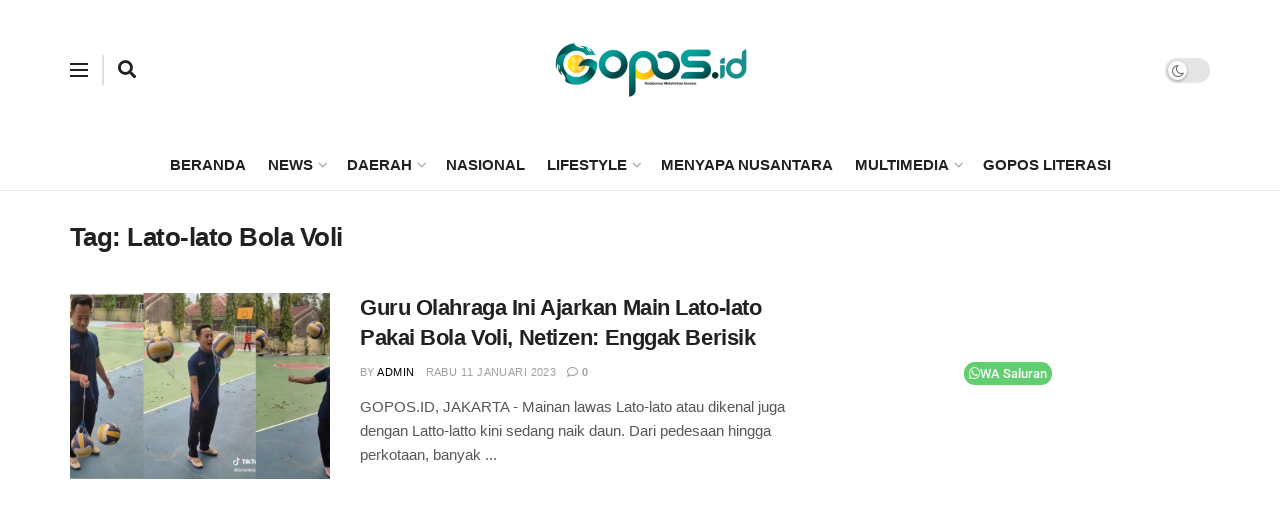

--- FILE ---
content_type: text/html; charset=utf-8
request_url: https://www.google.com/recaptcha/api2/aframe
body_size: 268
content:
<!DOCTYPE HTML><html><head><meta http-equiv="content-type" content="text/html; charset=UTF-8"></head><body><script nonce="hwIEn4zeFI0H7MzX45KYOg">/** Anti-fraud and anti-abuse applications only. See google.com/recaptcha */ try{var clients={'sodar':'https://pagead2.googlesyndication.com/pagead/sodar?'};window.addEventListener("message",function(a){try{if(a.source===window.parent){var b=JSON.parse(a.data);var c=clients[b['id']];if(c){var d=document.createElement('img');d.src=c+b['params']+'&rc='+(localStorage.getItem("rc::a")?sessionStorage.getItem("rc::b"):"");window.document.body.appendChild(d);sessionStorage.setItem("rc::e",parseInt(sessionStorage.getItem("rc::e")||0)+1);localStorage.setItem("rc::h",'1768836398078');}}}catch(b){}});window.parent.postMessage("_grecaptcha_ready", "*");}catch(b){}</script></body></html>